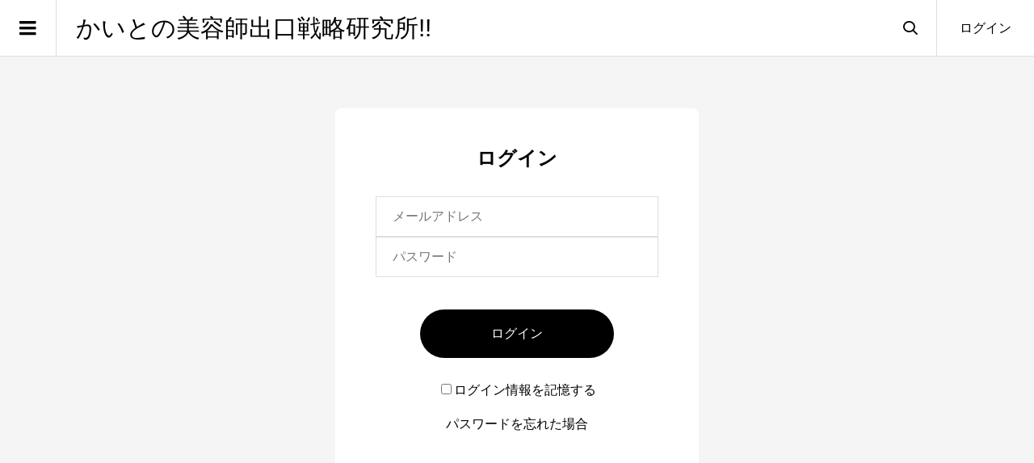

--- FILE ---
content_type: text/html; charset=UTF-8
request_url: https://booooooyah.com/?memberpage=login&redirect_to=https%3A%2F%2Fbooooooyah.com%2Ftuusinn%2F
body_size: 10844
content:
<!DOCTYPE html>
<html lang="ja">
<head prefix="og: http://ogp.me/ns# fb: http://ogp.me/ns/fb#">
<meta charset="UTF-8">
<meta name="description" content="美容師さんの将来の不安を無くすためのオンラインサロン">
<meta name="viewport" content="width=device-width">
<meta property="og:type" content="website">
<meta property="og:url" content="https://booooooyah.com/?memberpage=login&#038;redirect_to=https%3A%2F%2Fbooooooyah.com%2Ftuusinn%2F">
<meta property="og:title" content="かいとの美容師出口戦略研究所!!">
<meta property="og:description" content="美容師さんの将来の不安を無くすためのオンラインサロン">
<meta property="og:site_name" content="かいとの美容師出口戦略研究所!!">
<meta property="og:image" content="https://booooooyah.com/wp-content/uploads/2022/02/phonto-6.jpg">
<meta property="og:image:secure_url" content="https://booooooyah.com/wp-content/uploads/2022/02/phonto-6.jpg">
<meta property="og:image:width" content="1450">
<meta property="og:image:height" content="750">
<meta property="fb:app_id" content="635969531041786">
<meta name="twitter:card" content="summary">
<meta name="twitter:site" content="@biyoushi_consulting">
<meta name="twitter:creator" content="biyoushi_consulting">
<meta name="twitter:title" content="かいとの美容師出口戦略研究所!!">
<meta property="twitter:description" content="美容師さんの将来の不安を無くすためのオンラインサロン">
<meta name="twitter:image:src" content="https://booooooyah.com/wp-content/uploads/2022/02/phonto-6-300x300.jpg">
<title>かいとの美容師出口戦略研究所!! &#8211; 美容師さんの将来の不安を無くすためのオンラインサロン</title>
<meta name='robots' content='max-image-preview:large' />
<link rel='stylesheet' id='wp-block-library-css' href='https://booooooyah.com/wp-includes/css/dist/block-library/style.min.css?ver=20220218' type='text/css' media='all' />
<style id='wp-block-library-inline-css' type='text/css'>
/* VK Color Palettes */
</style>
<link rel='stylesheet' id='liquid-block-speech-css' href='https://booooooyah.com/wp-content/plugins/liquid-speech-balloon/css/block.css?ver=20220218' type='text/css' media='all' />
<link rel='stylesheet' id='classic-theme-styles-css' href='https://booooooyah.com/wp-includes/css/classic-themes.min.css?ver=1' type='text/css' media='all' />
<style id='global-styles-inline-css' type='text/css'>
body{--wp--preset--color--black: #000000;--wp--preset--color--cyan-bluish-gray: #abb8c3;--wp--preset--color--white: #ffffff;--wp--preset--color--pale-pink: #f78da7;--wp--preset--color--vivid-red: #cf2e2e;--wp--preset--color--luminous-vivid-orange: #ff6900;--wp--preset--color--luminous-vivid-amber: #fcb900;--wp--preset--color--light-green-cyan: #7bdcb5;--wp--preset--color--vivid-green-cyan: #00d084;--wp--preset--color--pale-cyan-blue: #8ed1fc;--wp--preset--color--vivid-cyan-blue: #0693e3;--wp--preset--color--vivid-purple: #9b51e0;--wp--preset--gradient--vivid-cyan-blue-to-vivid-purple: linear-gradient(135deg,rgba(6,147,227,1) 0%,rgb(155,81,224) 100%);--wp--preset--gradient--light-green-cyan-to-vivid-green-cyan: linear-gradient(135deg,rgb(122,220,180) 0%,rgb(0,208,130) 100%);--wp--preset--gradient--luminous-vivid-amber-to-luminous-vivid-orange: linear-gradient(135deg,rgba(252,185,0,1) 0%,rgba(255,105,0,1) 100%);--wp--preset--gradient--luminous-vivid-orange-to-vivid-red: linear-gradient(135deg,rgba(255,105,0,1) 0%,rgb(207,46,46) 100%);--wp--preset--gradient--very-light-gray-to-cyan-bluish-gray: linear-gradient(135deg,rgb(238,238,238) 0%,rgb(169,184,195) 100%);--wp--preset--gradient--cool-to-warm-spectrum: linear-gradient(135deg,rgb(74,234,220) 0%,rgb(151,120,209) 20%,rgb(207,42,186) 40%,rgb(238,44,130) 60%,rgb(251,105,98) 80%,rgb(254,248,76) 100%);--wp--preset--gradient--blush-light-purple: linear-gradient(135deg,rgb(255,206,236) 0%,rgb(152,150,240) 100%);--wp--preset--gradient--blush-bordeaux: linear-gradient(135deg,rgb(254,205,165) 0%,rgb(254,45,45) 50%,rgb(107,0,62) 100%);--wp--preset--gradient--luminous-dusk: linear-gradient(135deg,rgb(255,203,112) 0%,rgb(199,81,192) 50%,rgb(65,88,208) 100%);--wp--preset--gradient--pale-ocean: linear-gradient(135deg,rgb(255,245,203) 0%,rgb(182,227,212) 50%,rgb(51,167,181) 100%);--wp--preset--gradient--electric-grass: linear-gradient(135deg,rgb(202,248,128) 0%,rgb(113,206,126) 100%);--wp--preset--gradient--midnight: linear-gradient(135deg,rgb(2,3,129) 0%,rgb(40,116,252) 100%);--wp--preset--duotone--dark-grayscale: url('#wp-duotone-dark-grayscale');--wp--preset--duotone--grayscale: url('#wp-duotone-grayscale');--wp--preset--duotone--purple-yellow: url('#wp-duotone-purple-yellow');--wp--preset--duotone--blue-red: url('#wp-duotone-blue-red');--wp--preset--duotone--midnight: url('#wp-duotone-midnight');--wp--preset--duotone--magenta-yellow: url('#wp-duotone-magenta-yellow');--wp--preset--duotone--purple-green: url('#wp-duotone-purple-green');--wp--preset--duotone--blue-orange: url('#wp-duotone-blue-orange');--wp--preset--font-size--small: 13px;--wp--preset--font-size--medium: 20px;--wp--preset--font-size--large: 36px;--wp--preset--font-size--x-large: 42px;--wp--preset--spacing--20: 0.44rem;--wp--preset--spacing--30: 0.67rem;--wp--preset--spacing--40: 1rem;--wp--preset--spacing--50: 1.5rem;--wp--preset--spacing--60: 2.25rem;--wp--preset--spacing--70: 3.38rem;--wp--preset--spacing--80: 5.06rem;}:where(.is-layout-flex){gap: 0.5em;}body .is-layout-flow > .alignleft{float: left;margin-inline-start: 0;margin-inline-end: 2em;}body .is-layout-flow > .alignright{float: right;margin-inline-start: 2em;margin-inline-end: 0;}body .is-layout-flow > .aligncenter{margin-left: auto !important;margin-right: auto !important;}body .is-layout-constrained > .alignleft{float: left;margin-inline-start: 0;margin-inline-end: 2em;}body .is-layout-constrained > .alignright{float: right;margin-inline-start: 2em;margin-inline-end: 0;}body .is-layout-constrained > .aligncenter{margin-left: auto !important;margin-right: auto !important;}body .is-layout-constrained > :where(:not(.alignleft):not(.alignright):not(.alignfull)){max-width: var(--wp--style--global--content-size);margin-left: auto !important;margin-right: auto !important;}body .is-layout-constrained > .alignwide{max-width: var(--wp--style--global--wide-size);}body .is-layout-flex{display: flex;}body .is-layout-flex{flex-wrap: wrap;align-items: center;}body .is-layout-flex > *{margin: 0;}:where(.wp-block-columns.is-layout-flex){gap: 2em;}.has-black-color{color: var(--wp--preset--color--black) !important;}.has-cyan-bluish-gray-color{color: var(--wp--preset--color--cyan-bluish-gray) !important;}.has-white-color{color: var(--wp--preset--color--white) !important;}.has-pale-pink-color{color: var(--wp--preset--color--pale-pink) !important;}.has-vivid-red-color{color: var(--wp--preset--color--vivid-red) !important;}.has-luminous-vivid-orange-color{color: var(--wp--preset--color--luminous-vivid-orange) !important;}.has-luminous-vivid-amber-color{color: var(--wp--preset--color--luminous-vivid-amber) !important;}.has-light-green-cyan-color{color: var(--wp--preset--color--light-green-cyan) !important;}.has-vivid-green-cyan-color{color: var(--wp--preset--color--vivid-green-cyan) !important;}.has-pale-cyan-blue-color{color: var(--wp--preset--color--pale-cyan-blue) !important;}.has-vivid-cyan-blue-color{color: var(--wp--preset--color--vivid-cyan-blue) !important;}.has-vivid-purple-color{color: var(--wp--preset--color--vivid-purple) !important;}.has-black-background-color{background-color: var(--wp--preset--color--black) !important;}.has-cyan-bluish-gray-background-color{background-color: var(--wp--preset--color--cyan-bluish-gray) !important;}.has-white-background-color{background-color: var(--wp--preset--color--white) !important;}.has-pale-pink-background-color{background-color: var(--wp--preset--color--pale-pink) !important;}.has-vivid-red-background-color{background-color: var(--wp--preset--color--vivid-red) !important;}.has-luminous-vivid-orange-background-color{background-color: var(--wp--preset--color--luminous-vivid-orange) !important;}.has-luminous-vivid-amber-background-color{background-color: var(--wp--preset--color--luminous-vivid-amber) !important;}.has-light-green-cyan-background-color{background-color: var(--wp--preset--color--light-green-cyan) !important;}.has-vivid-green-cyan-background-color{background-color: var(--wp--preset--color--vivid-green-cyan) !important;}.has-pale-cyan-blue-background-color{background-color: var(--wp--preset--color--pale-cyan-blue) !important;}.has-vivid-cyan-blue-background-color{background-color: var(--wp--preset--color--vivid-cyan-blue) !important;}.has-vivid-purple-background-color{background-color: var(--wp--preset--color--vivid-purple) !important;}.has-black-border-color{border-color: var(--wp--preset--color--black) !important;}.has-cyan-bluish-gray-border-color{border-color: var(--wp--preset--color--cyan-bluish-gray) !important;}.has-white-border-color{border-color: var(--wp--preset--color--white) !important;}.has-pale-pink-border-color{border-color: var(--wp--preset--color--pale-pink) !important;}.has-vivid-red-border-color{border-color: var(--wp--preset--color--vivid-red) !important;}.has-luminous-vivid-orange-border-color{border-color: var(--wp--preset--color--luminous-vivid-orange) !important;}.has-luminous-vivid-amber-border-color{border-color: var(--wp--preset--color--luminous-vivid-amber) !important;}.has-light-green-cyan-border-color{border-color: var(--wp--preset--color--light-green-cyan) !important;}.has-vivid-green-cyan-border-color{border-color: var(--wp--preset--color--vivid-green-cyan) !important;}.has-pale-cyan-blue-border-color{border-color: var(--wp--preset--color--pale-cyan-blue) !important;}.has-vivid-cyan-blue-border-color{border-color: var(--wp--preset--color--vivid-cyan-blue) !important;}.has-vivid-purple-border-color{border-color: var(--wp--preset--color--vivid-purple) !important;}.has-vivid-cyan-blue-to-vivid-purple-gradient-background{background: var(--wp--preset--gradient--vivid-cyan-blue-to-vivid-purple) !important;}.has-light-green-cyan-to-vivid-green-cyan-gradient-background{background: var(--wp--preset--gradient--light-green-cyan-to-vivid-green-cyan) !important;}.has-luminous-vivid-amber-to-luminous-vivid-orange-gradient-background{background: var(--wp--preset--gradient--luminous-vivid-amber-to-luminous-vivid-orange) !important;}.has-luminous-vivid-orange-to-vivid-red-gradient-background{background: var(--wp--preset--gradient--luminous-vivid-orange-to-vivid-red) !important;}.has-very-light-gray-to-cyan-bluish-gray-gradient-background{background: var(--wp--preset--gradient--very-light-gray-to-cyan-bluish-gray) !important;}.has-cool-to-warm-spectrum-gradient-background{background: var(--wp--preset--gradient--cool-to-warm-spectrum) !important;}.has-blush-light-purple-gradient-background{background: var(--wp--preset--gradient--blush-light-purple) !important;}.has-blush-bordeaux-gradient-background{background: var(--wp--preset--gradient--blush-bordeaux) !important;}.has-luminous-dusk-gradient-background{background: var(--wp--preset--gradient--luminous-dusk) !important;}.has-pale-ocean-gradient-background{background: var(--wp--preset--gradient--pale-ocean) !important;}.has-electric-grass-gradient-background{background: var(--wp--preset--gradient--electric-grass) !important;}.has-midnight-gradient-background{background: var(--wp--preset--gradient--midnight) !important;}.has-small-font-size{font-size: var(--wp--preset--font-size--small) !important;}.has-medium-font-size{font-size: var(--wp--preset--font-size--medium) !important;}.has-large-font-size{font-size: var(--wp--preset--font-size--large) !important;}.has-x-large-font-size{font-size: var(--wp--preset--font-size--x-large) !important;}
.wp-block-navigation a:where(:not(.wp-element-button)){color: inherit;}
:where(.wp-block-columns.is-layout-flex){gap: 2em;}
.wp-block-pullquote{font-size: 1.5em;line-height: 1.6;}
</style>
<link rel='stylesheet' id='pz-linkcard-css' href='//booooooyah.com/wp-content/uploads/pz-linkcard/style.css?ver=2.4.7.18' type='text/css' media='all' />
<link rel='stylesheet' id='vk-components-style-css' href='https://booooooyah.com/wp-content/plugins/vk-blocks/build/vk-components.css?ver=1670353362' type='text/css' media='all' />
<link rel='stylesheet' id='vkblocks-bootstrap-css' href='https://booooooyah.com/wp-content/plugins/vk-blocks/build/bootstrap_vk_using.css?ver=4.3.1' type='text/css' media='all' />
<link rel='stylesheet' id='vk-swiper-style-css' href='https://booooooyah.com/wp-content/plugins/vk-blocks/inc/vk-swiper/package/assets/css/swiper-bundle.min.css?ver=6.8.0' type='text/css' media='all' />
<link rel='stylesheet' id='parent-style-css' href='https://booooooyah.com/wp-content/themes/zoomy_tcd067/style.css?ver=20220218' type='text/css' media='all' />
<link rel='stylesheet' id='style-child-css' href='https://booooooyah.com/wp-content/themes/zoomy_tcd067-child/style.css?ver=20220218' type='text/css' media='all' />
<link rel='stylesheet' id='zoomy-style-css' href='https://booooooyah.com/wp-content/themes/zoomy_tcd067-child/style.css?ver=2.0.4' type='text/css' media='all' />
<link rel='stylesheet' id='zoomy-slick-css' href='https://booooooyah.com/wp-content/themes/zoomy_tcd067/css/slick.min.css?ver=20220218' type='text/css' media='all' />
<link rel='stylesheet' id='vk-blocks-build-css-css' href='https://booooooyah.com/wp-content/plugins/vk-blocks/build/block-build.css?ver=1.47.1.0' type='text/css' media='all' />
<style id='vk-blocks-build-css-inline-css' type='text/css'>
:root {--vk_flow-arrow: url(https://booooooyah.com/wp-content/plugins/vk-blocks/inc/vk-blocks/images/arrow_bottom.svg);--vk_image-mask-wave01: url(https://booooooyah.com/wp-content/plugins/vk-blocks/inc/vk-blocks/images/wave01.svg);--vk_image-mask-wave02: url(https://booooooyah.com/wp-content/plugins/vk-blocks/inc/vk-blocks/images/wave02.svg);--vk_image-mask-wave03: url(https://booooooyah.com/wp-content/plugins/vk-blocks/inc/vk-blocks/images/wave03.svg);--vk_image-mask-wave04: url(https://booooooyah.com/wp-content/plugins/vk-blocks/inc/vk-blocks/images/wave04.svg);}
:root { --vk-size-text: 16px; /* --vk-color-primary is deprecated. */ --vk-color-primary:#337ab7; }

	:root {

		--vk-balloon-border-width:1px;

		--vk-balloon-speech-offset:-12px;
	}
	
</style>
<link rel='stylesheet' id='vk-font-awesome-css' href='https://booooooyah.com/wp-content/plugins/vk-blocks/vendor/vektor-inc/font-awesome-versions/src/versions/6/css/all.min.css?ver=6.1.0' type='text/css' media='all' />
<script type='text/javascript' src='https://booooooyah.com/wp-includes/js/jquery/jquery.min.js?ver=3.6.1' id='jquery-core-js'></script>
<script type='text/javascript' src='https://booooooyah.com/wp-includes/js/jquery/jquery-migrate.min.js?ver=3.3.2' id='jquery-migrate-js'></script>
<link rel="https://api.w.org/" href="https://booooooyah.com/wp-json/" /><link rel="alternate" type="application/json" href="https://booooooyah.com/wp-json/wp/v2/pages/33" /><link rel="EditURI" type="application/rsd+xml" title="RSD" href="https://booooooyah.com/xmlrpc.php?rsd" />
<link rel="wlwmanifest" type="application/wlwmanifest+xml" href="https://booooooyah.com/wp-includes/wlwmanifest.xml" />
<meta name="generator" content="WordPress 6.1.9" />
<link rel="canonical" href="https://booooooyah.com/" />
<link rel='shortlink' href='https://booooooyah.com/' />
<link rel="alternate" type="application/json+oembed" href="https://booooooyah.com/wp-json/oembed/1.0/embed?url=https%3A%2F%2Fbooooooyah.com%2F" />
<link rel="alternate" type="text/xml+oembed" href="https://booooooyah.com/wp-json/oembed/1.0/embed?url=https%3A%2F%2Fbooooooyah.com%2F&#038;format=xml" />
<style type="text/css">.liquid-speech-balloon-00 .liquid-speech-balloon-avatar { background-image: url("https://booooooyah.com/wp-content/uploads/2022/11/pose_happy_businessman_guts.png"); } .liquid-speech-balloon-01 .liquid-speech-balloon-avatar { background-image: url("https://booooooyah.com/wp-content/uploads/2022/11/pose_atama_kakaeru_man.png"); } .liquid-speech-balloon-02 .liquid-speech-balloon-avatar { background-image: url("https://booooooyah.com/wp-content/uploads/2022/11/kaisya_komaru_man.png"); } .liquid-speech-balloon-03 .liquid-speech-balloon-avatar { background-image: url("https://booooooyah.com/wp-content/uploads/2022/12/33F88553-F9EB-489A-B628-4F08670E6840.png"); } .liquid-speech-balloon-04 .liquid-speech-balloon-avatar { background-image: url("https://booooooyah.com/wp-content/uploads/2022/12/thumbnail_checkbox.jpg"); } .liquid-speech-balloon-05 .liquid-speech-balloon-avatar { background-image: url("https://booooooyah.com/wp-content/uploads/2022/12/business_man2_3_surprise.png"); } .liquid-speech-balloon-06 .liquid-speech-balloon-avatar { background-image: url("https://booooooyah.com/wp-content/uploads/2022/12/business_man3_1_question.png"); } .liquid-speech-balloon-07 .liquid-speech-balloon-avatar { background-image: url("https://booooooyah.com/wp-content/uploads/2022/12/business_man1_3_cry.png"); } .liquid-speech-balloon-08 .liquid-speech-balloon-avatar { background-image: url("https://booooooyah.com/wp-content/uploads/2023/02/kabu_chart_man_happy-1.png"); } </style>
<link rel="shortcut icon" href="https://booooooyah.com/wp-content/uploads/2022/02/IMG_7042-5.jpg">
<style>
.p-headline, .p-breadcrumb__item a:hover, .p-button-follow, .p-has-icon::before, .p-social-nav a:hover, .p-archive-information__item-date, .p-index-newsticker__item-date, .p-member-page-header__title, .p-member-page-headline--color, .p-widget__title, .p-widget-categories .toggle-children:hover { color: #000000; }
.p-button, .p-header-member-menu__item.has-bg a, .p-category-item, .p-page-links > span, .p-author .p-social-nav__item--url a, .p-author__list-tab_badge, .slick-dots li.slick-active button, .slick-dots li:hover button { background-color: #000000; }
.p-button-follow { border-color: #000000; }
a.p-button-follow:hover, a.p-button-following:hover, .p-pager__item .current, .p-page-links a:hover, .p-pager__item a:hover, .slick-dots li.slick-active button { background-color: #000000; border-color: #000000; }
.p-author__list-tab, .p-member-news__item.is-unread, .p-widget-categories li a:hover { background-color: rgba(0, 0, 0, 0.15); }
.p-blog-archive__sort-item.is-active, .p-blog-archive__sort-item:hover { background: #000000; border-color: #000000 !important; }
a:hover, .p-body a:hover, a:hover .p-article__title, .p-article__author:hover .p-article__author-name, a.p-has-icon:hover::before, .p-user-list__search-submit:hover, .c-comment__item-body a:hover, .c-comment__item-act a:hover, .p-widget .searchform #searchsubmit:hover, .p-widget-search .p-widget-search__submit:hover, .c-entry-nav__item a:hover, .p-modal__close:hover { color: #000000; }
.p-button:hover, .p-header-member-menu__item.has-bg a:hover, .p-category-item:hover, .p-author .p-social-nav__item--url a:hover, .p-author__list-tab:hover, .p-article__edit-button:hover, .p-article__delete-button:hover, .c-comment__form-submit:hover, c-comment__password-protected, .c-pw__btn--register, .c-pw__btn { background-color: #000000; }
.p-membership-form__image-upload-tiny__label:hover, .p-membership-form__overlay-button:hover, .c-comment__tab-item.is-active a, .c-comment__tab-item a:hover, .c-comment__tab-item.is-active p { background-color: #000000; border-color: #000000; }
.c-comment__tab-item.is-active a:after, .c-comment__tab-item.is-active p:after { border-top-color: #000000; }
.p-body a, .c-comment__item-body a, .custom-html-widget a { color: #000000; }
body, input, textarea { font-family: "Segoe UI", Verdana, "游ゴシック", YuGothic, "Hiragino Kaku Gothic ProN", Meiryo, sans-serif; }
.p-logo, .p-entry__title, .p-entry-photo__title, .p-headline, .p-headline-photo, .p-page-header__title, .p-cb__item-headline, .p-widget__title, .p-sidemenu-categories-title {
font-family: "Segoe UI", Verdana, "游ゴシック", YuGothic, "Hiragino Kaku Gothic ProN", Meiryo, sans-serif;
}
.c-load--type1 { border: 3px solid rgba(153, 153, 153, 0.2); border-top-color: #000000; }
.p-hover-effect--type1:hover img { -webkit-transform: scale(1.2) rotate(2deg); -moz-transform: scale(1.2) rotate(2deg); -ms-transform: scale(1.2) rotate(2deg); transform: scale(1.2) rotate(2deg); }
.p-hover-effect--type2 img { margin-left: -8px; }
.p-hover-effect--type2:hover img { margin-left: 8px; }
.p-hover-effect--type2:hover .p-hover-effect__image { background: #000000; }
.p-hover-effect--type2:hover img { opacity: 0.5 }
.p-hover-effect--type3:hover .p-hover-effect__image { background: #000000; }
.p-hover-effect--type3:hover img { opacity: 0.5; }
.p-entry__title { font-size: 36px; }
.p-entry__title, .p-article-post__title, .p-article__title { color: #000000; }
.p-entry__body { color: #000000; font-size: 16px; }
.p-entry-page__body { font-size: 16px; }
.p-entry-photo__title { font-size: 36px; }
.p-entry-photo__title, .p-article-photo__title { color: #000000; }
.p-entry-photo__body { color: #000000; font-size: 16px; }
.p-headline-photo__author { background-color: #000000; color: #ffffff; }
.p-headline-photo__comment { background-color: #000000; color: #ffffff; }
.p-entry-information__body { color: #000000; font-size: 16px; }
.l-header__bar { background: rgba(255, 255, 255, 1); }
body.l-header__fix .is-header-fixed .l-header__bar { background: rgba(255, 255, 255, 0.8); }
.l-header__bar a { color: #000000; }
.l-header__bar a:hover, .p-header-member-menu__item a:hover { color: #0093c5; }
.p-header__logo--text { font-size: 30px; }
.p-siteinfo__title { font-size: 30px; }
.p-member-menu { background-color: #222222 !important; }
.p-member-menu__item a { color: #ffffff; }
.p-member-menu__item a:hover, .p-member-menu__item.is-active a { color: #0093c5; }
.p-member-menu__item-badge { background-color: #0093c5; color: #ffffff; }
.p-sidemnu { background-color: #222222; }
.p-sidemnu, .p-sidemnu a, .p-sidemnu .p-widget__title { color: #ffffff; }
.p-sidemnu a:hover, .p-sidemnu .current-cat a { color: #0093c5; }
.p-sidemenu-categories-title, .p-sidemnu .p-widget__title { background-color: #0093c5; color: #ffffff; }
.p-copyright { background-color: #ffffff; color: #000000; }
.p-footer-blog, .p-footer-blog .slick-slider::before, .p-footer-blog .slick-slider::after { background-color: #000000; }
@media (min-width: 992px) {
	.l-header__bar { background-color: rgba(255, 255, 255, 1); }
	.p-pagetop a:hover { background-color: #000000; border-color: #000000; }
}
@media only screen and (max-width: 991px) {
	.p-header__logo--text { font-size: 16px; }
	.p-header-search__form { background-color: rgba(255, 255, 255, 1); }
	body.l-header__fix .is-header-fixed .l-header__bar .p-header-search__form { background-color: rgba(255, 255, 255, 0.8); }
	.p-pagetop a { background-color: #000000; }
	.p-pagetop a:hover { background-color: #000000; }
	.p-siteinfo__title { font-size: 24px; }
	.p-entry__title { font-size: 22px; }
	.p-entry__body { font-size: 14px; }
	.p-entry-photo__title { font-size: 22px; }
	.p-entry-photo__body { font-size: 14px; }
	.p-entry-information__title { font-size: 22px; }
	.p-entry-information__body { font-size: 14px; }
	.p-entry-page__body { font-size: 14px; }
}
.p-index-newsticker__archive-link__button { background-color: #000000; color: #ffffff; }
.p-index-newsticker__archive-link__button:hover { background-color: #027197; color: #ffffff; }
#cb_1 .p-cb__item-headline { color: #000000; font-size: 32px; }
#cb_1 .p-cb__item-desc { color: #000000; font-size: 16px; }
#cb_1 .p-cb__item-button { background-color: #000000; color: #ffffff !important; }
#cb_1 .p-cb__item-button:hover { background-color: #000000; color: #ffffff !important; }
#cb_2 .p-cb__item-headline { color: #000000; font-size: 32px; }
#cb_2 .p-cb__item-desc { color: #000000; font-size: 16px; }
#cb_2 .p-cb__item-button { background-color: #000000; color: #ffffff !important; }
#cb_2 .p-cb__item-button:hover { background-color: #000000; color: #ffffff !important; }
#cb_3 .p-cb__item-headline { color: #000000; font-size: 32px; }
#cb_3 .p-cb__item-button { background-color: #000000; color: #ffffff !important; }
#cb_3 .p-cb__item-button:hover { background-color: #000000; color: #ffffff !important; }
#cb_4 .p-cb__item-headline { color: #000000; font-size: 32px; }
#cb_4 .p-cb__item-button { background-color: #000000; color: #ffffff !important; }
#cb_4 .p-cb__item-button:hover { background-color: #027197; color: #ffffff !important; }
#cb_5 .p-cb__item-headline { color: #000000; font-size: 32px; }
#cb_5 .p-cb__item-button { background-color: #000000; color: #ffffff !important; }
#cb_5 .p-cb__item-button:hover { background-color: #000000; color: #ffffff !important; }
#cb_6 .p-cb__item-headline { color: #000000; font-size: 32px; }
#cb_6 .p-cb__item-desc { color: #000000; font-size: 16px; }
#cb_6 .p-cb__item-button { background-color: #000000; color: #ffffff !important; }
#cb_6 .p-cb__item-button:hover { background-color: #000000; color: #ffffff !important; }
#cb_7 .p-cb__item-headline { color: #000000; font-size: 32px; }
#cb_7 .p-cb__item-desc { color: #000000; font-size: 16px; }
#cb_7 .p-cb__item-button { background-color: #000000; color: #ffffff !important; }
#cb_7 .p-cb__item-button:hover { background-color: #000000; color: #ffffff !important; }
#cb_8 .p-cb__item-headline { color: #000000; font-size: 32px; }
#cb_8 .p-cb__item-desc { color: #000000; font-size: 16px; }
#cb_8 .p-cb__item-button { background-color: #000000; color: #ffffff !important; }
#cb_8 .p-cb__item-button:hover { background-color: #000000; color: #ffffff !important; }
@media only screen and (max-width: 991px) {
	#cb_1 .p-cb__item-headline { font-size: 22px; }
	#cb_1 .p-cb__item-desc { font-size: 14px; }
	#cb_2 .p-cb__item-headline { font-size: 22px; }
	#cb_2 .p-cb__item-desc { font-size: 14px; }
	#cb_3 .p-cb__item-headline { font-size: 22px; }
	#cb_4 .p-cb__item-headline { font-size: 22px; }
	#cb_5 .p-cb__item-headline { font-size: 22px; }
	#cb_6 .p-cb__item-headline { font-size: 22px; }
	#cb_6 .p-cb__item-desc { font-size: 14px; }
	#cb_7 .p-cb__item-headline { font-size: 22px; }
	#cb_7 .p-cb__item-desc { font-size: 14px; }
	#cb_8 .p-cb__item-headline { font-size: 22px; }
	#cb_8 .p-cb__item-desc { font-size: 14px; }
}
.p-footer-widget-area { background-color: #ffffff; color: #000000; }
.p-footer-widget-area .p-widget__title { color: #0093c5; }
.p-footer-widget-area a { color: #000000; }
.p-footer-widget-area a:hover { color: #027197; }
#site_info_widget-2 .p-siteinfo__button { background: #0093c5; color: #ffffff !important; }
#site_info_widget-2 .p-siteinfo__button:hover { background: #027197; color: #ffffff !important; }
</style>
<style type="text/css">

</style>
<link rel="icon" href="https://booooooyah.com/wp-content/uploads/2023/01/cropped-IMG_4367-32x32.jpg" sizes="32x32" />
<link rel="icon" href="https://booooooyah.com/wp-content/uploads/2023/01/cropped-IMG_4367-192x192.jpg" sizes="192x192" />
<link rel="apple-touch-icon" href="https://booooooyah.com/wp-content/uploads/2023/01/cropped-IMG_4367-180x180.jpg" />
<meta name="msapplication-TileImage" content="https://booooooyah.com/wp-content/uploads/2023/01/cropped-IMG_4367-270x270.jpg" />
		<style type="text/css" id="wp-custom-css">
			
h4 {
  position: relative;
  padding: 5px 5px 5px 42px;
  background: #77c3df;
  font-size: 20px;
  color: white;
  margin-left: -33px;
  line-height: 1.3;
  z-index:-1;
}

h4:before {
  position: absolute;
  content: '';
  left: -2px;
  top: -2px;
  border: none;
  border-left: solid 40px white;
  border-bottom: solid 79px transparent;
  z-index:-2
}
h5 {
  position: relative;
  color: white;
  background: #77c3df;
  line-height: 1.4;
  padding: 0.5em 0.5em 0.5em 1.8em;
}

h5:before {
  font-family: "FontAwesome";
  content: "\f14a";
  font-weight: 900;
  position: absolute;
  left : 0.5em; /*左端からのアイコンまでの距離*/
}
h3 {
  background: #77c3df;
  box-shadow: 0px 0px 0px 5px #77c3df;
  border: dashed 2px white;
  padding: 0.2em 0.5em;
	font-weight:bold;
}
		</style>
		</head>
<body class="page-template-default page page-id-33 fa_v6_css vk-blocks l-header--type2 l-header--type2--mobile l-header__fix l-header__fix--mobile membership-login guest">
<header id="js-header" class="l-header">
	<div class="l-header__bar l-header__bar--mobile p-header__bar">
		<h1 class="p-logo p-header__logo p-header__logo--text">
			<a href="https://booooooyah.com/">かいとの美容師出口戦略研究所!!</a>
		</h1>
		<div class="p-logo p-header__logo--mobile p-header__logo--text">
			<a href="https://booooooyah.com/">かいとの美容師出口戦略研究所!!</a>
		</div>
		<div class="p-header-search">
			<div class="p-header-search__form">
				<form action="https://booooooyah.com/" method="get" role="search">
					<input class="p-header-search__input" name="s" type="text" value="">
					<button class="p-header-search__submit" type="submit">&#xe947;</button>
				</form>
			</div>
			<a id="js-header__search" class="p-header-search__button"></a>
		</div>
		<ul class="p-header-member-menu">
			<li class="p-header-member-menu__item p-header-member-menu__item--login"><a href="https://booooooyah.com/?memberpage=login">ログイン</a></li>
		</ul>
		<a href="#" id="js-menu-button" class="p-menu-button c-menu-button"></a>
	</div>
	<div class="p-sidemnu">
		<a href="#" id="js-sidemenu-close" class="p-close-button"></a>
		<div class="p-sidemnu__inner">
<div class="p-widget p-widget-sidemenu p-global-nav WP_Nav_Menu_Widget">
<div class="menu-%e3%82%b5%e3%83%b3%e3%83%97%e3%83%ab%e3%83%a1%e3%83%8b%e3%83%a5%e3%83%bc-container"><ul id="menu-%e3%82%b5%e3%83%b3%e3%83%97%e3%83%ab%e3%83%a1%e3%83%8b%e3%83%a5%e3%83%bc" class="menu"><li id="menu-item-24" class="menu-item menu-item-type-custom menu-item-object-custom menu-item-24"><a href="https://site-1289715-8790-9166.mystrikingly.com/">かいとの美容師出口戦略研究所とは？</a></li>
<li id="menu-item-605" class="menu-item menu-item-type-taxonomy menu-item-object-category menu-item-has-children menu-item-605"><a href="https://booooooyah.com/category/ureru/">美容師で生き抜くための考え方</a>
<ul class="sub-menu">
	<li id="menu-item-606" class="menu-item menu-item-type-taxonomy menu-item-object-category menu-item-606"><a href="https://booooooyah.com/category/ureru/repeat/">リピート率UP方法!!</a></li>
	<li id="menu-item-797" class="menu-item menu-item-type-taxonomy menu-item-object-category menu-item-797"><a href="https://booooooyah.com/category/ureru/ureru-2/">売れるための考え</a></li>
	<li id="menu-item-798" class="menu-item menu-item-type-taxonomy menu-item-object-category menu-item-798"><a href="https://booooooyah.com/category/ureru/management/">マネージメントについての考え</a></li>
</ul>
</li>
<li id="menu-item-43" class="menu-item menu-item-type-taxonomy menu-item-object-category menu-item-has-children menu-item-43"><a href="https://booooooyah.com/category/attractingcustomers/">集客方法</a>
<ul class="sub-menu">
	<li id="menu-item-789" class="menu-item menu-item-type-taxonomy menu-item-object-category menu-item-has-children menu-item-789"><a href="https://booooooyah.com/category/attractingcustomers/%e3%82%a4%e3%83%b3%e3%82%b9%e3%82%bf%e9%9b%86%e5%ae%a2/">インスタ集客</a>
	<ul class="sub-menu">
		<li id="menu-item-103" class="menu-item menu-item-type-taxonomy menu-item-object-category menu-item-103"><a href="https://booooooyah.com/category/attractingcustomers/instagram/">インスタフォロワー0人から３ヶ月で新規54人集客した方法</a></li>
		<li id="menu-item-2219" class="menu-item menu-item-type-taxonomy menu-item-object-category menu-item-2219"><a href="https://booooooyah.com/category/businessincome/moukaru/mise/">インスタフォロワー０アカウントとWEBで始める超高単価店集客</a></li>
		<li id="menu-item-1753" class="menu-item menu-item-type-custom menu-item-object-custom menu-item-1753"><a href="https://booooooyah.com/tag/masahiro/">髪質改善×白髪ぼかし特化まさひろさん</a></li>
		<li id="menu-item-1767" class="menu-item menu-item-type-custom menu-item-object-custom menu-item-1767"><a href="https://booooooyah.com/tag/soshi/">ショート特化SOSHIさん</a></li>
		<li id="menu-item-1855" class="menu-item menu-item-type-custom menu-item-object-custom menu-item-1855"><a href="https://booooooyah.com/tag/kaori/">ハイトーンデザイン特化KAORIさん</a></li>
		<li id="menu-item-1978" class="menu-item menu-item-type-custom menu-item-object-custom menu-item-1978"><a href="https://booooooyah.com/tag/kazuma/">メンズ特化かずまさん</a></li>
		<li id="menu-item-2713" class="menu-item menu-item-type-custom menu-item-object-custom menu-item-2713"><a href="https://booooooyah.com/tag/taiga/">ブリーチ無し特化TAIGAさん</a></li>
	</ul>
</li>
	<li id="menu-item-604" class="menu-item menu-item-type-taxonomy menu-item-object-category menu-item-604"><a href="https://booooooyah.com/category/attractingcustomers/blog/">ブログ集客</a></li>
</ul>
</li>
<li id="menu-item-1754" class="menu-item menu-item-type-taxonomy menu-item-object-category menu-item-1754"><a href="https://booooooyah.com/category/success-story/">成功者の成功マル秘話</a></li>
<li id="menu-item-599" class="menu-item menu-item-type-taxonomy menu-item-object-category menu-item-has-children menu-item-599"><a href="https://booooooyah.com/category/knowledge-income/">知識収入</a>
<ul class="sub-menu">
	<li id="menu-item-790" class="menu-item menu-item-type-taxonomy menu-item-object-category menu-item-790"><a href="https://booooooyah.com/category/knowledge-income/web/">webサイトでの稼ぎ方</a></li>
	<li id="menu-item-791" class="menu-item menu-item-type-taxonomy menu-item-object-category menu-item-791"><a href="https://booooooyah.com/category/knowledge-income/instagram-knowledge-income/">Instagramでの稼ぎ方</a></li>
	<li id="menu-item-1988" class="menu-item menu-item-type-custom menu-item-object-custom menu-item-1988"><a href="https://booooooyah.com/category/knowledge-income/side-job/">美容師副業新提案!!</a></li>
</ul>
</li>
<li id="menu-item-1020" class="menu-item menu-item-type-taxonomy menu-item-object-category menu-item-has-children menu-item-1020"><a href="https://booooooyah.com/category/businessincome/">事業収入</a>
<ul class="sub-menu">
	<li id="menu-item-1021" class="menu-item menu-item-type-taxonomy menu-item-object-category menu-item-1021"><a href="https://booooooyah.com/category/businessincome/moukaru/">儲かる美容室を０から作る方法!!実況解説!!</a></li>
	<li id="menu-item-1092" class="menu-item menu-item-type-taxonomy menu-item-object-category menu-item-1092"><a href="https://booooooyah.com/category/businessincome/oem/">みんな気になるOEM全部見せます!!実況解説!!</a></li>
	<li id="menu-item-1295" class="menu-item menu-item-type-taxonomy menu-item-object-category menu-item-1295"><a href="https://booooooyah.com/category/businessincome/recruit/">インスタフォロワー０から２ヶ月で13人応募が来た本気の求人戦略</a></li>
</ul>
</li>
<li id="menu-item-1437" class="menu-item menu-item-type-taxonomy menu-item-object-category menu-item-has-children menu-item-1437"><a href="https://booooooyah.com/category/assetmanagement/">資産運用</a>
<ul class="sub-menu">
	<li id="menu-item-1906" class="menu-item menu-item-type-custom menu-item-object-custom menu-item-1906"><a href="https://booooooyah.com/tag/maneko/">manekoの資産運用</a></li>
	<li id="menu-item-1438" class="menu-item menu-item-type-taxonomy menu-item-object-category menu-item-1438"><a href="https://booooooyah.com/category/assetmanagement/investment/">金融投資</a></li>
</ul>
</li>
<li id="menu-item-1294" class="menu-item menu-item-type-taxonomy menu-item-object-category menu-item-1294"><a href="https://booooooyah.com/category/kokoku/">広告運用</a></li>
<li id="menu-item-792" class="menu-item menu-item-type-custom menu-item-object-custom menu-item-792"><a href="https://booooooyah.com/photo-category/archive/">お役立ちアーカイブ</a></li>
</ul></div></div>
<div class="p-widget p-widget-sidemenu WP_Widget_Search">
<form role="search" method="get" id="searchform" class="searchform" action="https://booooooyah.com/">
				<div>
					<label class="screen-reader-text" for="s">検索:</label>
					<input type="text" value="" name="s" id="s" />
					<input type="submit" id="searchsubmit" value="検索" />
				</div>
			</form></div>
		</div>
	</div>
</header>
<main class="l-main has-bg--pc">
	<div class="l-inner">
		<div class="p-member-page p-login">
			<form id="loginform" class="p-membership-form p-membership-form--login js-membership-form--normal" action="https://booooooyah.com/?memberpage=login" method="post">
				<h2 class="p-member-page-headline">ログイン</h2>
				<div class="p-membership-form__body p-body">
					<p class="p-membership-form__login-email"><input type="email" name="log" value="" placeholder="メールアドレス" required></p>
					<p class="p-membership-form__login-password"><input type="password" name="pwd" value="" placeholder="パスワード" required></p>
					<div class="p-membership-form__button">
						<button class="p-button p-rounded-button js-submit-button" type="submit">ログイン</button>
						<input type="hidden" name="redirect_to" value="https://booooooyah.com/tuusinn/">
					</div>
					<p class="p-membership-form__login-remember"><label><input name="rememberme" type="checkbox" value="forever">ログイン情報を記憶する</label></p>
					<p class="p-membership-form__login-reset_password"><a href="https://booooooyah.com/?memberpage=reset_password">パスワードを忘れた場合</a></p>
 				</div>
			</form>
		</div>
	</div>
</main>
<footer class="l-footer">
	<div id="js-pagetop" class="p-pagetop"><a href="#"></a></div>
	<div class="p-footer-blog">
		<div class="l-inner">
			<div id="js-footer-slider" data-interval="7">
				<article class="p-footer-blog__item">
					<a class="p-hover-effect--type1 js-require-login" href="https://booooooyah.com/180/">
						<div class="p-footer-blog__item-thumbnail p-hover-effect__image js-object-fit-cover"><img width="600" height="600" src="https://booooooyah.com/wp-content/uploads/2025/12/788891-600x600.jpg" class="attachment-size2 size-size2 wp-post-image" alt="" decoding="async" loading="lazy" /></div>
						<div class="p-float-category"><span class="p-category-item" data-url="https://booooooyah.com/category/uncategorized/">かいとのオンラインサロン</span></div>
						<h3 class="p-footer-blog__item-title p-article__title js-multiline-ellipsis">180. ゲームチェンジ!!</h3>
					</a>
				</article>
				<article class="p-footer-blog__item">
					<a class="p-hover-effect--type1 js-require-login" href="https://booooooyah.com/179-jiyuu/">
						<div class="p-footer-blog__item-thumbnail p-hover-effect__image js-object-fit-cover"><img width="600" height="600" src="https://booooooyah.com/wp-content/uploads/2025/12/22141938-600x600.jpg" class="attachment-size2 size-size2 wp-post-image" alt="" decoding="async" loading="lazy" /></div>
						<div class="p-float-category"><span class="p-category-item" data-url="https://booooooyah.com/category/uncategorized/">かいとのオンラインサロン</span></div>
						<h3 class="p-footer-blog__item-title p-article__title js-multiline-ellipsis">179.美容師が自由に成るために必要なこと。</h3>
					</a>
				</article>
				<article class="p-footer-blog__item">
					<a class="p-hover-effect--type1 js-require-login" href="https://booooooyah.com/yosoku/">
						<div class="p-footer-blog__item-thumbnail p-hover-effect__image js-object-fit-cover"><img width="600" height="600" src="https://booooooyah.com/wp-content/uploads/2025/12/22631993-600x600.jpg" class="attachment-size2 size-size2 wp-post-image" alt="" decoding="async" loading="lazy" /></div>
						<div class="p-float-category"><span class="p-category-item" data-url="https://booooooyah.com/category/businessincome/moukaru/">儲かる美容室を０から作る方法!!実況解説!!</span></div>
						<h3 class="p-footer-blog__item-title p-article__title js-multiline-ellipsis">「正確な収益予測の立て方」</h3>
					</a>
				</article>
				<article class="p-footer-blog__item">
					<a class="p-hover-effect--type1 js-require-login" href="https://booooooyah.com/hanntenn/">
						<div class="p-footer-blog__item-thumbnail p-hover-effect__image js-object-fit-cover"><img width="600" height="600" src="https://booooooyah.com/wp-content/uploads/2025/12/099840-600x600.jpg" class="attachment-size2 size-size2 wp-post-image" alt="" decoding="async" loading="lazy" /></div>
						<div class="p-float-category"><span class="p-category-item" data-url="https://booooooyah.com/category/businessincome/moukaru/">儲かる美容室を０から作る方法!!実況解説!!</span></div>
						<h3 class="p-footer-blog__item-title p-article__title js-multiline-ellipsis">全国展開を目指す時の“反転準備フェーズ”について</h3>
					</a>
				</article>
				<article class="p-footer-blog__item">
					<a class="p-hover-effect--type1 js-require-login" href="https://booooooyah.com/178-ai/">
						<div class="p-footer-blog__item-thumbnail p-hover-effect__image js-object-fit-cover"><img src="https://booooooyah.com/wp-content/themes/zoomy_tcd067/img/no-image-600x600.gif" alt=""></div>
						<div class="p-float-category"><span class="p-category-item" data-url="https://booooooyah.com/category/businessincome/moukaru/">儲かる美容室を０から作る方法!!実況解説!!</span></div>
						<h3 class="p-footer-blog__item-title p-article__title js-multiline-ellipsis">178.AIチャットボット作ってみた。</h3>
					</a>
				</article>
				<article class="p-footer-blog__item">
					<a class="p-hover-effect--type1 js-require-login" href="https://booooooyah.com/177-eki/">
						<div class="p-footer-blog__item-thumbnail p-hover-effect__image js-object-fit-cover"><img width="600" height="600" src="https://booooooyah.com/wp-content/uploads/2025/11/2414964-600x600.jpg" class="attachment-size2 size-size2 wp-post-image" alt="" decoding="async" loading="lazy" /></div>
						<div class="p-float-category"><span class="p-category-item" data-url="https://booooooyah.com/category/businessincome/moukaru/">儲かる美容室を０から作る方法!!実況解説!!</span></div>
						<h3 class="p-footer-blog__item-title p-article__title js-multiline-ellipsis">177.駅の広告看板の話</h3>
					</a>
				</article>
				<article class="p-footer-blog__item">
					<a class="p-hover-effect--type1 js-require-login" href="https://booooooyah.com/176yabaiyatsu/">
						<div class="p-footer-blog__item-thumbnail p-hover-effect__image js-object-fit-cover"><img width="600" height="600" src="https://booooooyah.com/wp-content/uploads/2025/11/984866-600x600.jpg" class="attachment-size2 size-size2 wp-post-image" alt="" decoding="async" loading="lazy" /></div>
						<div class="p-float-category"><span class="p-category-item" data-url="https://booooooyah.com/category/businessincome/moukaru/">儲かる美容室を０から作る方法!!実況解説!!</span></div>
						<h3 class="p-footer-blog__item-title p-article__title js-multiline-ellipsis">176.やばいやつをノーダメージで辞めさせるパーフェクトガイド。</h3>
					</a>
				</article>
				<article class="p-footer-blog__item">
					<a class="p-hover-effect--type1 js-require-login" href="https://booooooyah.com/175-yume/">
						<div class="p-footer-blog__item-thumbnail p-hover-effect__image js-object-fit-cover"><img width="600" height="600" src="https://booooooyah.com/wp-content/uploads/2025/10/1394239-600x600.jpg" class="attachment-size2 size-size2 wp-post-image" alt="" decoding="async" loading="lazy" /></div>
						<div class="p-float-category"><span class="p-category-item" data-url="https://booooooyah.com/category/businessincome/moukaru/">儲かる美容室を０から作る方法!!実況解説!!</span></div>
						<h3 class="p-footer-blog__item-title p-article__title js-multiline-ellipsis">175.夢と展望を語れ!!</h3>
					</a>
				</article>
				<article class="p-footer-blog__item">
					<a class="p-hover-effect--type1 js-require-login" href="https://booooooyah.com/174sukiru/">
						<div class="p-footer-blog__item-thumbnail p-hover-effect__image js-object-fit-cover"><img width="600" height="600" src="https://booooooyah.com/wp-content/uploads/2025/10/26089202-600x600.jpg" class="attachment-size2 size-size2 wp-post-image" alt="" decoding="async" loading="lazy" /></div>
						<div class="p-float-category"><span class="p-category-item" data-url="https://booooooyah.com/category/businessincome/moukaru/">儲かる美容室を０から作る方法!!実況解説!!</span></div>
						<h3 class="p-footer-blog__item-title p-article__title js-multiline-ellipsis">174.スキルアップ助成金の落とし穴。</h3>
					</a>
				</article>
				<article class="p-footer-blog__item">
					<a class="p-hover-effect--type1 js-require-login" href="https://booooooyah.com/173-yabaiyatu/">
						<div class="p-footer-blog__item-thumbnail p-hover-effect__image js-object-fit-cover"><img width="600" height="600" src="https://booooooyah.com/wp-content/uploads/2025/10/24563629-600x600.jpg" class="attachment-size2 size-size2 wp-post-image" alt="" decoding="async" loading="lazy" /></div>
						<div class="p-float-category"><span class="p-category-item" data-url="https://booooooyah.com/category/businessincome/moukaru/">儲かる美容室を０から作る方法!!実況解説!!</span></div>
						<h3 class="p-footer-blog__item-title p-article__title js-multiline-ellipsis">173.やばいやつの見つけ方!!</h3>
					</a>
				</article>
			</div>
		</div>
	</div>
	<div id="js-footer-widget" class="p-footer-widget-area" style="background: #ffffff">

		<div class="p-footer-widget-area__inner l-inner">
<div class="p-widget p-widget-footer widget_nav_menu" id="nav_menu-2">
<div class="menu-%e3%82%b5%e3%83%b3%e3%83%97%e3%83%ab%e3%83%a1%e3%83%8b%e3%83%a5%e3%83%bc-container"><ul id="menu-%e3%82%b5%e3%83%b3%e3%83%97%e3%83%ab%e3%83%a1%e3%83%8b%e3%83%a5%e3%83%bc-1" class="menu"><li class="menu-item menu-item-type-custom menu-item-object-custom menu-item-24"><a href="https://site-1289715-8790-9166.mystrikingly.com/">かいとの美容師出口戦略研究所とは？</a></li>
<li class="menu-item menu-item-type-taxonomy menu-item-object-category menu-item-has-children menu-item-605"><a href="https://booooooyah.com/category/ureru/">美容師で生き抜くための考え方</a>
<ul class="sub-menu">
	<li class="menu-item menu-item-type-taxonomy menu-item-object-category menu-item-606"><a href="https://booooooyah.com/category/ureru/repeat/">リピート率UP方法!!</a></li>
	<li class="menu-item menu-item-type-taxonomy menu-item-object-category menu-item-797"><a href="https://booooooyah.com/category/ureru/ureru-2/">売れるための考え</a></li>
	<li class="menu-item menu-item-type-taxonomy menu-item-object-category menu-item-798"><a href="https://booooooyah.com/category/ureru/management/">マネージメントについての考え</a></li>
</ul>
</li>
<li class="menu-item menu-item-type-taxonomy menu-item-object-category menu-item-has-children menu-item-43"><a href="https://booooooyah.com/category/attractingcustomers/">集客方法</a>
<ul class="sub-menu">
	<li class="menu-item menu-item-type-taxonomy menu-item-object-category menu-item-has-children menu-item-789"><a href="https://booooooyah.com/category/attractingcustomers/%e3%82%a4%e3%83%b3%e3%82%b9%e3%82%bf%e9%9b%86%e5%ae%a2/">インスタ集客</a>
	<ul class="sub-menu">
		<li class="menu-item menu-item-type-taxonomy menu-item-object-category menu-item-103"><a href="https://booooooyah.com/category/attractingcustomers/instagram/">インスタフォロワー0人から３ヶ月で新規54人集客した方法</a></li>
		<li class="menu-item menu-item-type-taxonomy menu-item-object-category menu-item-2219"><a href="https://booooooyah.com/category/businessincome/moukaru/mise/">インスタフォロワー０アカウントとWEBで始める超高単価店集客</a></li>
		<li class="menu-item menu-item-type-custom menu-item-object-custom menu-item-1753"><a href="https://booooooyah.com/tag/masahiro/">髪質改善×白髪ぼかし特化まさひろさん</a></li>
		<li class="menu-item menu-item-type-custom menu-item-object-custom menu-item-1767"><a href="https://booooooyah.com/tag/soshi/">ショート特化SOSHIさん</a></li>
		<li class="menu-item menu-item-type-custom menu-item-object-custom menu-item-1855"><a href="https://booooooyah.com/tag/kaori/">ハイトーンデザイン特化KAORIさん</a></li>
		<li class="menu-item menu-item-type-custom menu-item-object-custom menu-item-1978"><a href="https://booooooyah.com/tag/kazuma/">メンズ特化かずまさん</a></li>
		<li class="menu-item menu-item-type-custom menu-item-object-custom menu-item-2713"><a href="https://booooooyah.com/tag/taiga/">ブリーチ無し特化TAIGAさん</a></li>
	</ul>
</li>
	<li class="menu-item menu-item-type-taxonomy menu-item-object-category menu-item-604"><a href="https://booooooyah.com/category/attractingcustomers/blog/">ブログ集客</a></li>
</ul>
</li>
<li class="menu-item menu-item-type-taxonomy menu-item-object-category menu-item-1754"><a href="https://booooooyah.com/category/success-story/">成功者の成功マル秘話</a></li>
<li class="menu-item menu-item-type-taxonomy menu-item-object-category menu-item-has-children menu-item-599"><a href="https://booooooyah.com/category/knowledge-income/">知識収入</a>
<ul class="sub-menu">
	<li class="menu-item menu-item-type-taxonomy menu-item-object-category menu-item-790"><a href="https://booooooyah.com/category/knowledge-income/web/">webサイトでの稼ぎ方</a></li>
	<li class="menu-item menu-item-type-taxonomy menu-item-object-category menu-item-791"><a href="https://booooooyah.com/category/knowledge-income/instagram-knowledge-income/">Instagramでの稼ぎ方</a></li>
	<li class="menu-item menu-item-type-custom menu-item-object-custom menu-item-1988"><a href="https://booooooyah.com/category/knowledge-income/side-job/">美容師副業新提案!!</a></li>
</ul>
</li>
<li class="menu-item menu-item-type-taxonomy menu-item-object-category menu-item-has-children menu-item-1020"><a href="https://booooooyah.com/category/businessincome/">事業収入</a>
<ul class="sub-menu">
	<li class="menu-item menu-item-type-taxonomy menu-item-object-category menu-item-1021"><a href="https://booooooyah.com/category/businessincome/moukaru/">儲かる美容室を０から作る方法!!実況解説!!</a></li>
	<li class="menu-item menu-item-type-taxonomy menu-item-object-category menu-item-1092"><a href="https://booooooyah.com/category/businessincome/oem/">みんな気になるOEM全部見せます!!実況解説!!</a></li>
	<li class="menu-item menu-item-type-taxonomy menu-item-object-category menu-item-1295"><a href="https://booooooyah.com/category/businessincome/recruit/">インスタフォロワー０から２ヶ月で13人応募が来た本気の求人戦略</a></li>
</ul>
</li>
<li class="menu-item menu-item-type-taxonomy menu-item-object-category menu-item-has-children menu-item-1437"><a href="https://booooooyah.com/category/assetmanagement/">資産運用</a>
<ul class="sub-menu">
	<li class="menu-item menu-item-type-custom menu-item-object-custom menu-item-1906"><a href="https://booooooyah.com/tag/maneko/">manekoの資産運用</a></li>
	<li class="menu-item menu-item-type-taxonomy menu-item-object-category menu-item-1438"><a href="https://booooooyah.com/category/assetmanagement/investment/">金融投資</a></li>
</ul>
</li>
<li class="menu-item menu-item-type-taxonomy menu-item-object-category menu-item-1294"><a href="https://booooooyah.com/category/kokoku/">広告運用</a></li>
<li class="menu-item menu-item-type-custom menu-item-object-custom menu-item-792"><a href="https://booooooyah.com/photo-category/archive/">お役立ちアーカイブ</a></li>
</ul></div></div>
<div class="p-widget p-widget-footer widget_nav_menu" id="nav_menu-5">
<div class="menu-%e3%83%97%e3%83%a9%e3%82%a4%e3%83%90%e3%82%b7%e3%83%bc%e3%83%bb%e3%83%9d%e3%83%aa%e3%82%b7%e3%83%bc%ef%bc%88%e5%80%8b%e4%ba%ba%e6%83%85%e5%a0%b1%e4%bf%9d%e8%ad%b7%e6%96%b9%e9%87%9d%ef%bc%89%e3%80%81-container"><ul id="menu-%e3%83%97%e3%83%a9%e3%82%a4%e3%83%90%e3%82%b7%e3%83%bc%e3%83%bb%e3%83%9d%e3%83%aa%e3%82%b7%e3%83%bc%ef%bc%88%e5%80%8b%e4%ba%ba%e6%83%85%e5%a0%b1%e4%bf%9d%e8%ad%b7%e6%96%b9%e9%87%9d%ef%bc%89%e3%80%81" class="menu"><li id="menu-item-50" class="menu-item menu-item-type-post_type menu-item-object-page menu-item-50"><a href="https://booooooyah.com/privacypolicy/">プライバシー・ポリシー（個人情報保護方針）、免責事項</a></li>
<li id="menu-item-58" class="menu-item menu-item-type-post_type menu-item-object-page menu-item-58"><a href="https://booooooyah.com/tokutei/">特定商取引法に基づく表記</a></li>
<li id="menu-item-62" class="menu-item menu-item-type-post_type menu-item-object-page menu-item-62"><a href="https://booooooyah.com/riyoukiyaku/">利用規約</a></li>
<li id="menu-item-125" class="menu-item menu-item-type-post_type menu-item-object-page menu-item-125"><a href="https://booooooyah.com/kobetu/">かいとのコンサル</a></li>
</ul></div></div>
<div class="p-widget p-widget-footer u-hidden-sm"></div><div class="p-widget p-widget-footer u-hidden-sm"></div>
		</div>
	</div>
	<div class="p-copyright">
		<div class="p-copyright__inner l-inner">
			<p>Copyright &copy;<span class="u-hidden-xs">2025</span> かいとの美容師出口戦略研究所!!. All Rights Reserved.</p>
		</div>
	</div>
</footer>
<div id="js-modal-registration" class="p-modal p-modal--registration">
	<div class="p-modal__contents">
		<div class="p-modal__contents__inner">

			<form id="js-modal-registration-form" class="p-membership-form p-membership-form--registration" action="https://booooooyah.com/?memberpage=registration" method="post">
				<div class="p-membership-form__input">
					<h2 class="p-member-page-headline--color">会員登録</h2>
					<div class="p-membership-form__body p-body p-modal__body">
						<p class="p-membership-form__registration-email"><input type="email" name="email" value="" placeholder="メールアドレス" maxlength="100" required></p>
						<p class="p-membership-form__registration-password"><input type="password" name="pass1" value="" placeholder="パスワード" minlength="8" required></p>
						<p class="p-membership-form__registration-password"><input type="password" name="pass2" value="" placeholder="パスワード（再入力）" minlength="8" required></p>
						<div class="p-membership-form__desc p-body"><p>アカウントを作成すると<br />
<a href="https://booooooyah.com/riyoukiyaku/" target="_blank" rel="noopener">利用規約</a>に同意したことになります。</p>
</div>
						<div class="p-membership-form__button">
							<button class="p-button p-rounded-button js-submit-button" type="submit">登録する</button>
							<input type="hidden" name="nonce" value="24cb8eccad">
							<input type="hidden" name="ajax_registration" value="1">
						</div>
	 				</div>
 				</div>
				<div class="p-membership-form__complete">
					<h2 class="p-member-page-headline--color">仮会員登録完了</h2>
					<div class="p-membership-form__body p-body p-modal__body p-membership-form__desc"></div>
				</div>
			</form>
		</div>
		<button class="p-modal__close">&#xe91a;</button>
	</div>
</div>
<script type='text/javascript' src='https://booooooyah.com/wp-content/plugins/vk-blocks/inc/vk-swiper/package/assets/js/swiper-bundle.min.js?ver=6.8.0' id='vk-swiper-script-js'></script>
<script type='text/javascript' src='https://booooooyah.com/wp-content/plugins/vk-blocks/build/vk-slider.min.js?ver=1.47.1.0' id='vk-blocks-slider-js'></script>
<script type='text/javascript' id='zoomy-script-js-extra'>
/* <![CDATA[ */
var TCD_FUNCTIONS = {"ajax_url":"https:\/\/booooooyah.com\/wp-admin\/admin-ajax.php","ajax_error_message":"\u30a8\u30e9\u30fc\u304c\u767a\u751f\u3057\u307e\u3057\u305f\u3002\u3082\u3046\u4e00\u5ea6\u304a\u8a66\u3057\u304f\u3060\u3055\u3044\u3002"};
/* ]]> */
</script>
<script type='text/javascript' src='https://booooooyah.com/wp-content/themes/zoomy_tcd067/js/functions.js?ver=2.0.4' id='zoomy-script-js'></script>
<script type='text/javascript' src='https://booooooyah.com/wp-content/themes/zoomy_tcd067/js/slick.mod.min.js?ver=2.0.4' id='zoomy-slick-js'></script>
<script type='text/javascript' src='https://booooooyah.com/wp-content/themes/zoomy_tcd067/js/front-page.js?ver=2.0.4' id='zoomy-front-page-js'></script>
<script type='text/javascript' src='https://booooooyah.com/wp-content/themes/zoomy_tcd067/js/header-fix.js?ver=2.0.4' id='zoomy-header-fix-js'></script>
<script type='text/javascript' src='https://booooooyah.com/wp-includes/js/jquery/jquery.form.min.js?ver=4.3.0' id='jquery-form-js'></script>
<script type='text/javascript' id='tcd-membership-js-extra'>
/* <![CDATA[ */
var TCD_MEMBERSHIP = {"ajax_url":"https:\/\/booooooyah.com\/wp-admin\/admin-ajax.php","ajax_error_message":"\u30a8\u30e9\u30fc\u304c\u767a\u751f\u3057\u307e\u3057\u305f\u3002\u3082\u3046\u4e00\u5ea6\u304a\u8a66\u3057\u304f\u3060\u3055\u3044\u3002","login_url":"https:\/\/booooooyah.com\/?memberpage=login","registration_url":"https:\/\/booooooyah.com\/?memberpage=registration"};
/* ]]> */
</script>
<script type='text/javascript' src='https://booooooyah.com/wp-content/themes/zoomy_tcd067/js/membership.js?ver=2.0.4' id='tcd-membership-js'></script>
<script>
jQuery(function($){
	var initialized = false;
	var initialize = function(){
		if (initialized) return;
		initialized = true;

		$(document).trigger('js-initialized');
		$(window).trigger('resize').trigger('scroll');
	};

	initialize();
	$(document).trigger('js-initialized-after');

});
</script>
</body>
</html>


--- FILE ---
content_type: text/css
request_url: https://booooooyah.com/wp-content/themes/zoomy_tcd067-child/style.css?ver=20220218
body_size: 45
content:
@charset "utf-8";
/*
Theme Name:ZOOMY child
Author:TCD
Template:zoomy_tcd067
Version:2.0.4
*/


.p-body p { margin-bottom:initial; }


--- FILE ---
content_type: text/css
request_url: https://booooooyah.com/wp-content/themes/zoomy_tcd067-child/style.css?ver=2.0.4
body_size: 45
content:
@charset "utf-8";
/*
Theme Name:ZOOMY child
Author:TCD
Template:zoomy_tcd067
Version:2.0.4
*/


.p-body p { margin-bottom:initial; }


--- FILE ---
content_type: application/javascript
request_url: https://booooooyah.com/wp-content/themes/zoomy_tcd067/js/front-page.js?ver=2.0.4
body_size: 1764
content:
jQuery(function($){

	/**
	 * ボーダーなしヘッダーバー
	 */
	if ($('.p-index-video').length || $('#js-index-slider').length) {
		$('.p-header__bar').addClass('u-no-border');
	}

	/**
	 * コンテンツビルダー最終コンテンツが背景ありの場合クラス追加
	 */
	if ($('.p-cb__item:last').hasClass('has-bg')) {
		$('.l-main').addClass('is-cb__last-item__has-bg');
	}

	/**
	 * 初期化処理
	 */
	$(document).on('js-initialized', function(){

		/**
		 * モバイル全高表示でcssでのvh指定だとアドレスバー分ずれる対策初期化処理
		 */
		var hcmlLastWidth = 0;
		var hcmlLastHeight = 0;
		var setHeaderContentMobileHeight = function(){
			var w = $(window).innerWidth() || $('body').width();
			var h = $(window).innerHeight();
			if (hcmlLastWidth === w && hcmlLastHeight === h) return;
			hcmlLastWidth = w;
			hcmlLastHeight = h;

			if (w > 767) {
				$('.p-index-video, .p-index-slider, .p-header-content__image > img, #js-index-youtube').removeAttr('style');
			} else {
				// ヘッダーバー分減らす
				h -= $('body.l-header--type1--mobile #js-header,body.l-header--type2--mobile #js-header').height();

				// アドミンバー分減らす
				h -= $('#wpadminbar').height();

				$('.p-index-video, .p-index-slider, .p-header-content__image > img').height(h);

				// youtubeの場合16：9に合わせて左右をはみ出して表示
				if ($('#js-index-youtube').length) {
					var ytw = Math.ceil(h / 9 * 16);
					var ytl = (ytw - w) / -2;
					$('#js-index-youtube').css({
						width: ytw,
						left: ytl
					});
				}
			}
		};

		/**
		 * header video/youtube
		 */
		if ($('.p-index-video').length) {
			setHeaderContentMobileHeight();
			$(window).on('resize', function(){
				setHeaderContentMobileHeight();
			});
		}

		/**
		 * header video
		 */
		if ($('#js-index-video').length) {
			$('#js-index-video').get(0).play();
			$('.p-index-video').addClass('is-active');

		/**
		 * header youtube
		 */
		} else if ($('#js-index-youtube').length) {
			var $youtube = $('#js-index-youtube');
			$youtube.on('load', function(){
				$youtube.closest('.p-index-video').addClass('is-active');
				$youtube.animate({opacity:1}, 1000).get(0).contentWindow.postMessage('{"event":"command","func":"playVideo","args":""}', '*');
			});

			// loadイベントが発火しない対策
			if ($youtube.attr('data-src')) {
				$youtube.attr('src', $youtube.attr('data-src'));
			}

		/**
		 * header video/youtube mobile device
		 */
		} else if ($('.p-index-video').length) {
			$('.p-index-video').addClass('is-active');
		}

		/**
		 * header slider
		 */
		if ($('#js-index-slider').length) {
			var $slider = $('#js-index-slider');
			var $slides = $('#js-index-slider .p-index-slider__item');

			$slider.slick({
				adaptiveHeight: true,
				arrows: false,
				prevArrow: '<button type="button" class="slick-prev">&#xe90f;</button>',
				nextArrow: '<button type="button" class="slick-next">&#xe910;</button>',
				autoplay: true,
				autoplaySpeed: $('#js-index-slider').attr('data-interval') * 1000 || 7000,
				dots: $slides.length > 1,
				fade: false,
				infinite: true,
				lazyLoad: 'progressive',
				slide: '.p-index-slider__item',
				slidesToShow: 1,
				slidesToScroll: 1,
				speed: 600,
				responsive: [
					{
						breakpoint: 768,
						settings: {
							dots: false
						}
					}
				]
			});

			// モバイル全高表示でcssでのvh指定だとアドレスバー分ずれる対策
			setHeaderContentMobileHeight();

			// first slide activate
			setTimeout(function(){
				$slider.addClass('is-active');
				$slides.filter('.slick-active').addClass('is-active');
			}, 600);

			// beforeChange
			$slider.on('beforeChange', function(event, slick, currentSlide, nextSlide) {
				$slides.filter('.is-active').removeClass('is-active')
			});

			// afterChange
			$slider.on('afterChange', function(event, slick, currentSlide) {
				$slides.filter('.slick-active').addClass('is-active');
			});
		}

		/**
		 * header content mobile arrow
		 */
		$('.p-header-content__mobile-arrow').click(function(){
			var $cl = $(this).closest('.p-index-slider, .p-index-video');
			if ($cl.length) {
				var scrollTo = $cl.offset().top + $cl.outerHeight();
				if ($('body').is('.l-header--type2--mobile, .l-header--type3--mobile')) {
					scrollTo -= $('.l-header__bar--mobile').height();
				}

				$('body, html').animate({
					scrollTop: scrollTo
				}, 500);
			}
			return false;
		});

		/**
		 * news ticker
		 */
		if ($('#js-index-newsticker').length) {
			$('#js-index-newsticker').slick({
				infinite: true,
				dots: false,
				arrows: false,
				slidesToShow: 1,
				slidesToScroll: 1,
				adaptiveHeight: true,
				autoplay: true,
				speed: 1000,
				fade: true,
				autoplaySpeed: $('#js-index-newsticker').attr('data-interval') * 1000 || 7000
			});
		}
	});

});
